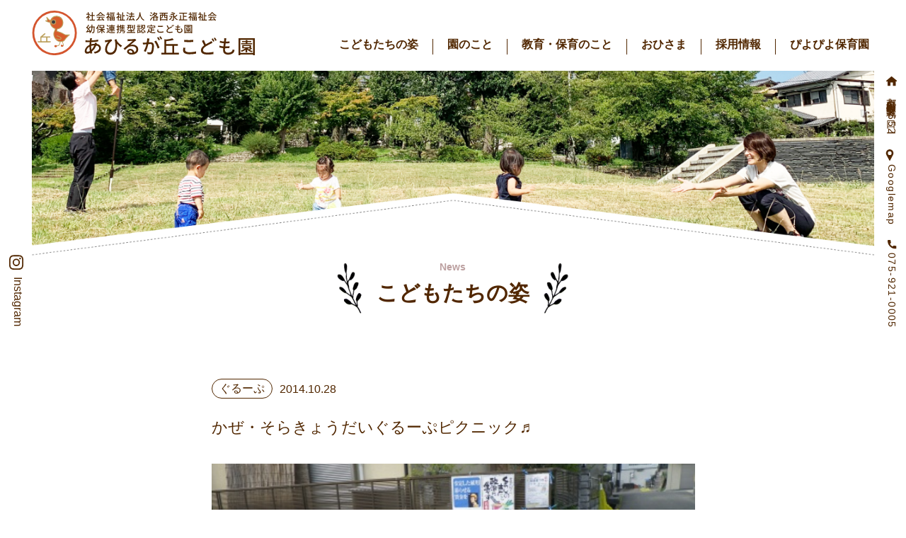

--- FILE ---
content_type: application/javascript
request_url: https://ahirugaoka.com/wp-content/themes/ahirugaoka/script/animation.js?ver03
body_size: 947
content:
//ローディング
bodymovin.loadAnimation({
  container: document.querySelector('.lottie'),
  renderer: 'svg', 
  loop: true, 
  autoplay: true, 
  path: 'https://xs816666.xsrv.jp/wp-content/themes/ahirugaoka/img/common/data.json' 
});


// フェードイン
$(function() {
  $('.fade').hide().fadeIn('slow');
 
});

// スクロールして下からフェードイン
$(window).scroll(function (){
    $('.fadein').each(function(){
        var elemPos = $(this).offset().top,
            scroll = $(window).scrollTop(),
            windowHeight = $(window).height();
          if (scroll > elemPos - windowHeight + 100){
              $(this).addClass('scrollin');
            }
        });
    });


// スムーススクロール
$(function(){
  $('a[href^="#"],.smooth-s').click(function(){
    var speed = 500;
    var href= $(this).attr("href");
    var target = $(href == "#" || href == "" ? 'html' : href);
    var position = target.offset().top;
    $("html, body").animate({scrollTop:position}, speed, "swing");
    return false;
  });
});

// スマホメニュー
$(function() {
	$('.menu-trigger').click(function() {
	    $(this).toggleClass('active');

	    if ($(this).hasClass('active')) {
	            $('#nav-content').addClass('active');
	    } else {
	            $('#nav-content').removeClass('active');
	    }
	});

		$('#menu .menu-link').on('click', function(){
			if (window.innerWidth <= 768) {
				$('.menu-trigger').click();
		}
    });
});

$( "document" ).ready( function () {
$('#question_list').slick({
    autoplay: true,
    autoplaySpeed: 2500,
    speed: 800,
    dots: true,
    arrows: true,
    centerMode: true,
    centerPadding: '20%',
    dots: true,
    prevArrow: '<button class="slide-arrow prev-arrow"></button>',
    nextArrow: '<button class="slide-arrow next-arrow"></button>',
    responsive: [
    {
      breakpoint: 1199,
      settings: {
        autoplay: false,
        autoplaySpeed: 2500,
        speed: 800,
        dots: true,
        arrows: true,
        centerMode: false,
        dots: true,
        prevArrow: '<button class="slide-arrow prev-arrow"></button>',
        nextArrow: '<button class="slide-arrow next-arrow"></button>',
        slidesToShow: 1
      }
    },
    {
      breakpoint: 480,
      settings: {
        autoplay: false,
        autoplaySpeed: 2500,
        speed: 800,
        dots: true,
        arrows: true,
        dots: true,
        centerMode: false,
        prevArrow: '<button class="slide-arrow prev-arrow"></button>',
        nextArrow: '<button class="slide-arrow next-arrow"></button>',
        slidesToShow: 1
      }
    }
  ]
});
} );

